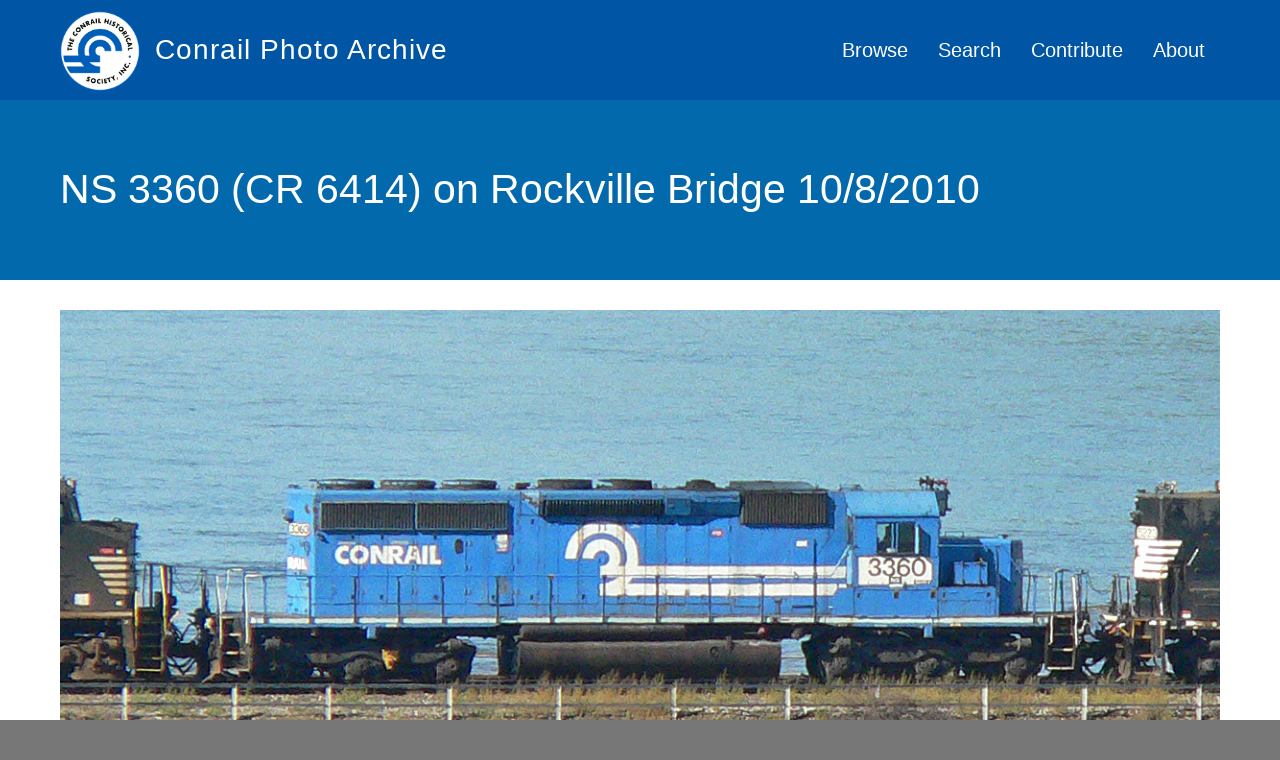

--- FILE ---
content_type: text/html; charset=UTF-8
request_url: https://conrailphotos.thecrhs.org/photos/ns-3360-cr-6414-on-rockville-bridge-1082010
body_size: 6605
content:
<!DOCTYPE html>
<html lang="en" dir="ltr" prefix="og: https://ogp.me/ns#">
  <head>
    <meta charset="utf-8"/>
<script async src="https://www.googletagmanager.com/gtag/js?id=UA-3611702-11"></script>
<script>window.dataLayer=window.dataLayer||[];function gtag(){dataLayer.push(arguments)};gtag("js",new Date());gtag("config","UA-3611702-11",{"groups":"default","anonymize_ip":true});</script>
<meta property="og:site_name" content="The CRHS&#039;s Conrail Photo Archive"/>
<link rel="canonical" href="https://conrailphotos.thecrhs.org/photos/ns-3360-cr-6414-on-rockville-bridge-1082010"/>
<meta name="description" content="NS 3360 ex-CR 6414 SD40-2 on an inbound freight for Enola Yard."/>
<meta property="og:title" content="NS 3360 (CR 6414) on Rockville Bridge  10/8/2010 on The CRHS&#039;s Conrail Photo Archive"/>
<link rel="image_src" href="https://conrailphotos.thecrhs.org/sites/default/files/CRHS-Photo-Gallery-OG.png"/>
<meta property="og:description" content="NS 3360 ex-CR 6414 SD40-2 on an inbound freight for Enola Yard."/>
<meta property="og:image" content="https://conrailphotos.thecrhs.org/sites/default/files/styles/facebook_sharing_image/public/archiveimages/P1080705jea.jpg?itok=srO9WOMd"/>
<meta name="Generator" content="Drupal 9 (https://www.drupal.org)"/>
<meta name="MobileOptimized" content="width"/>
<meta name="HandheldFriendly" content="true"/>
<meta name="viewport" content="width=device-width, initial-scale=1.0"/>
<link href="//fonts.googleapis.com/css?family=Source+Sans+Pro:400italic,700italic,400,700" rel="stylesheet" type="text/css"/>
<link href="//fonts.googleapis.com/css?family=Source+Sans+Pro:300" rel="stylesheet" type="text/css"/>
<link href="//fonts.googleapis.com/css?family=Source+Sans+Pro:300italic" rel="stylesheet" type="text/css"/>
<link rel="shortcut icon" href="/sites/default/files/Photo-Gallery-Favicon_0_0.png" type="image/png"/>
<link rel="revision" href="https://conrailphotos.thecrhs.org/photos/ns-3360-cr-6414-on-rockville-bridge-1082010"/>

    <title>NS 3360 (CR 6414) on Rockville Bridge  10/8/2010 | Conrail Photo Archive</title>
    <style>ul.dropdown-menu{display:none}</style>
    <link rel="stylesheet" media="all" href="/core/modules/system/css/components/align.module.css?t7dqsr"/>
<link rel="stylesheet" media="all" href="/core/modules/system/css/components/fieldgroup.module.css?t7dqsr"/>
<link rel="stylesheet" media="all" href="/core/modules/system/css/components/container-inline.module.css?t7dqsr"/>
<link rel="stylesheet" media="all" href="/core/modules/system/css/components/clearfix.module.css?t7dqsr"/>
<link rel="stylesheet" media="all" href="/core/modules/system/css/components/details.module.css?t7dqsr"/>
<link rel="stylesheet" media="all" href="/core/modules/system/css/components/hidden.module.css?t7dqsr"/>
<link rel="stylesheet" media="all" href="/core/modules/system/css/components/item-list.module.css?t7dqsr"/>
<link rel="stylesheet" media="all" href="/core/modules/system/css/components/js.module.css?t7dqsr"/>
<link rel="stylesheet" media="all" href="/core/modules/system/css/components/nowrap.module.css?t7dqsr"/>
<link rel="stylesheet" media="all" href="/core/modules/system/css/components/position-container.module.css?t7dqsr"/>
<link rel="stylesheet" media="all" href="/core/modules/system/css/components/progress.module.css?t7dqsr"/>
<link rel="stylesheet" media="all" href="/core/modules/system/css/components/reset-appearance.module.css?t7dqsr"/>
<link rel="stylesheet" media="all" href="/core/modules/system/css/components/resize.module.css?t7dqsr"/>
<link rel="stylesheet" media="all" href="/core/modules/system/css/components/sticky-header.module.css?t7dqsr"/>
<link rel="stylesheet" media="all" href="/core/modules/system/css/components/system-status-counter.css?t7dqsr"/>
<link rel="stylesheet" media="all" href="/core/modules/system/css/components/system-status-report-counters.css?t7dqsr"/>
<link rel="stylesheet" media="all" href="/core/modules/system/css/components/system-status-report-general-info.css?t7dqsr"/>
<link rel="stylesheet" media="all" href="/core/modules/system/css/components/tablesort.module.css?t7dqsr"/>
<link rel="stylesheet" media="all" href="/core/modules/system/css/components/tree-child.module.css?t7dqsr"/>
<link rel="stylesheet" media="all" href="/core/modules/views/css/views.module.css?t7dqsr"/>
<link rel="stylesheet" media="all" href="https://cdn.jsdelivr.net/npm/bootstrap@3.4.1/dist/css/bootstrap.min.css" integrity="sha256-bZLfwXAP04zRMK2BjiO8iu9pf4FbLqX6zitd+tIvLhE=" crossorigin="anonymous"/>
<link rel="stylesheet" media="all" href="https://cdn.jsdelivr.net/npm/@unicorn-fail/drupal-bootstrap-styles@0.0.2/dist/3.4.0/8.x-3.x/drupal-bootstrap.min.css" integrity="sha512-tGFFYdzcicBwsd5EPO92iUIytu9UkQR3tLMbORL9sfi/WswiHkA1O3ri9yHW+5dXk18Rd+pluMeDBrPKSwNCvw==" crossorigin="anonymous"/>
<link rel="stylesheet" media="all" href="/themes/dxpr_theme/css/dxpr-theme.admin.css?t7dqsr"/>
<link rel="stylesheet" media="all" href="/themes/dxpr_theme/vendor/bootstrap3/css/bootstrap.min.css?t7dqsr"/>
<link rel="stylesheet" media="all" href="/sites/default/files/color/dxpr_theme-0a17d06d/A.footer-menu.css,qt7dqsr.pagespeed.cf.DIgOw_w5rX.css"/>
<link rel="stylesheet" media="all" href="/sites/default/files/color/dxpr_theme-0a17d06d/dxpr-theme-header.css?t7dqsr"/>
<link rel="stylesheet" media="all" href="/sites/default/files/color/dxpr_theme-0a17d06d/dxpr-theme-header--top.css?t7dqsr"/>
<link rel="stylesheet" media="all" href="/sites/default/files/color/dxpr_theme-0a17d06d/dxpr-theme-header--mobile.css?t7dqsr"/>
<link rel="stylesheet" media="all" href="/sites/default/files/color/dxpr_theme-0a17d06d/bootstrap-3.css?t7dqsr"/>
<link rel="stylesheet" media="all" href="/sites/default/files/color/dxpr_theme-0a17d06d/bootstrap-theme.css?t7dqsr"/>
<link rel="stylesheet" media="all" href="/sites/default/files/color/dxpr_theme-0a17d06d/jquery-ui.css?t7dqsr"/>
<link rel="stylesheet" media="all" href="/sites/default/files/color/dxpr_theme-0a17d06d/forms.css?t7dqsr"/>
<link rel="stylesheet" media="all" href="/sites/default/files/color/dxpr_theme-0a17d06d/layout.css?t7dqsr"/>
<link rel="stylesheet" media="all" href="/sites/default/files/color/dxpr_theme-0a17d06d/page-title.css?t7dqsr"/>
<link rel="stylesheet" media="all" href="/sites/default/files/color/dxpr_theme-0a17d06d/typography.css?t7dqsr"/>
<link rel="stylesheet" media="all" href="/sites/default/files/color/dxpr_theme-0a17d06d/dxpr-theme-header--side.css?t7dqsr"/>
<link rel="stylesheet" media="all" href="/sites/default/files/color/dxpr_theme-0a17d06d/pager-prevnext.css?t7dqsr"/>
<link rel="stylesheet" media="all" href="/sites/default/files/color/dxpr_theme-0a17d06d/drupal-webform.css?t7dqsr"/>
<link rel="stylesheet" media="all" href="/sites/default/files/color/dxpr_theme-0a17d06d/dxpr-theme-builder.css?t7dqsr"/>
<link rel="stylesheet" media="all" href="/sites/default/files/color/dxpr_theme-0a17d06d/helper-classes.css?t7dqsr"/>
<link rel="stylesheet" media="all" href="/sites/default/files/asset_injector/css/global_dxpr_theme_modifications-cf0b92ea509561654a4c6bb87a9c042b.css?t7dqsr"/>
<link rel="stylesheet" media="print" href="/sites/default/files/asset_injector/css/global_print_css-839c0a62e2a79c037dbbd0461ea007a3.css?t7dqsr"/>

    <script src="/themes/dxpr_theme/vendor/modernizr-custom-d8-dxpr-theme.js?v=3.8.0"></script>
<script src="/core/misc/modernizr-additional-tests.js?v=3.8.0"></script>

  </head>
  <body class="page-node-47074 html path-node page-node-type-archive-photo navbar-is-static-top has-glyphicons body--dxpr-theme-header-top body--dxpr-theme-header-not-overlay body--dxpr-theme-header-normal">
    <script>var dxpr_themeNavBreakpoint=1200;var dxpr_themeWindowWidth=window.innerWidth;if(dxpr_themeWindowWidth>dxpr_themeNavBreakpoint){document.body.className+=' body--dxpr-theme-nav-desktop';}else{document.body.className+=' body--dxpr-theme-nav-mobile';}</script>
    <a href="#main-content" class="visually-hidden focusable skip-link">
      Skip to main content
    </a>
    
      <div class="dialog-off-canvas-main-canvas" data-off-canvas-main-canvas>
    <div class="dxpr-theme-boxed-container">


                                          
    <header class="navbar dxpr-theme-header dxpr-theme-header--top navbar-is-static-top dxpr-theme-header--normal dxpr-theme-header--hover-opacity dxpr-theme-header--sticky" data-spy="affix" data-offset-top="60" id="navbar" role="banner">
            <div class="container navbar-container">
                  <div class="row container-row"><div class="col-sm-12 container-col">
                <div class="navbar-header">
            <div class="region region-navigation">
        <div class="wrap-branding">
        <a class="logo navbar-btn" href="/" title="Home" rel="home">
      <img id="logo" src="/sites/default/files/CRHS_2021_Logo_White.png" alt="Home"/>
    </a>
        <a class="name navbar-brand" href="/" title="Home" rel="home">Conrail Photo Archive</a>
      </div>
  
  </div>

                                <a id="dxpr-theme-menu-toggle" href="#" class="three-dash"><span></span><div class="screenreader-text visually-hidden">Toggle menu</div></a>
                  </div>

                            <nav role="navigation" id="dxpr-theme-main-menu" class="dxpr-theme-main-menu ">
              <div class="region region-navigation-collapsible">
                                                                <section id="block-dxpr-theme-main-menu" class="settings-tray-editable block block-system block-system-menu-blockmain clearfix" data-drupal-settingstray="editable">
  
          

      
              <ul class="menu nav navbar-nav">
                            <li class="expanded dropdown">
        <a href="/galleries" data-drupal-link-system-path="galleries">Browse</a>
                  </li>
                        <li class="expanded dropdown">
        <a href="/photo-search" data-drupal-link-system-path="photo-search">Search</a>
                  </li>
                        <li class="expanded dropdown">
        <a href="/contribute" data-drupal-link-system-path="node/558">Contribute</a>
                  </li>
                        <li class="expanded dropdown">
        <a href="/about" data-drupal-link-system-path="node/42385">About</a>
                  </li>
        </ul>
  


  </section>

  </div>

            </nav>
                          </div></div>
              </div>
    </header>
  
<div class="wrap-containers">



        <div class="page-title-full-width-container" id="page-title-full-width-container">
          <header role="banner" id="page-title" class="container page-title-container">
            
    <h1 class="page-title"><span>NS 3360 (CR 6414) on Rockville Bridge  10/8/2010</span>
</h1>




      </header>
    </div>
  

    <div role="main" class="main-container container js-quickedit-main-content clearfix">
        <div class="row">
                
                          
      <section class="col-sm-12">

                
                
                          <a id="main-content"></a>
            <div class="region region-content">
    <div data-drupal-messages-fallback class="hidden"></div>
  <article role="article" class="archive-photo full clearfix node">

  
    
  <div class="content">
          
            <div class="field field--name-field-archiveimage field--type-image field--label-hidden field--item">  <a href="https://conrailphotos.thecrhs.org/sites/default/files/archiveimages/P1080705jea.jpg"><img src="/sites/default/files/archiveimages/P1080705jea.jpg" width="1209" height="1119" alt="" class="img-responsive"/>
</a>
</div>
      
            <div class="field field--name-body field--type-text-with-summary field--label-hidden field--item"><p>NS 3360 ex-CR 6414 SD40-2 on an inbound freight for Enola Yard.</p>
</div>
      
<div class="row photo-details-row">
      
<div class="col-md-6 col-xs-12">
      
  <div class="field field--name-field-photographer-reference field--type-entity-reference field--label-inline">
    <div class="field--label">Photographer</div>
              <div class="field--item"><a href="/photographers/jim-appleman" hreflang="en">Jim Appleman</a></div>
          </div>

  <div class="field field--name-field-photo-date field--type-datetime field--label-inline">
    <div class="field--label">Photo Date</div>
              <div class="field--item"><time datetime="2010-10-08T12:00:00Z">10/08/10</time>
</div>
          </div>

  <div class="field field--name-field-location-name field--type-string field--label-inline">
    <div class="field--label">Photo Location Name</div>
              <div class="field--item">Rockville Bridge</div>
          </div>

  </div>

<div class="col-md-6 col-xs-12">
      
  <div class="field field--name-field-conrail-road-number field--type-string field--label-inline">
    <div class="field--label">Conrail Road Number</div>
          <div class="field--items">
              <div class="field--item">CR 6414</div>
              </div>
      </div>

  <div class="field field--name-field-builder field--type-entity-reference field--label-inline">
    <div class="field--label">Builder</div>
          <div class="field--items">
              <div class="field--item">EMD</div>
              </div>
      </div>

  <div class="field field--name-field-post-conrail-owner-s- field--type-list-string field--label-inline">
    <div class="field--label">Post Conrail Owner(s)</div>
          <div class="field--items">
              <div class="field--item">NS</div>
              </div>
      </div>

  <div class="field field--name-field-post-conrail-road-number-s field--type-string field--label-inline">
    <div class="field--label">Post Conrail Road Number(s)</div>
          <div class="field--items">
              <div class="field--item">NS 3360</div>
              </div>
      </div>

  </div>

  </div>
<div class="photo-terms-list form-item js-form-item form-wrapper js-form-wrapper panel panel-default" id="bootstrap-panel">

              <div class="panel-heading">
                          <div class="panel-title">See More</div>
              </div>
      
            
    
    <div class="panel-body">
            
      <div class="field field--name-field-photo-galleries field--type-entity-reference field--label-hidden field--items">
              <div class="field--item"><span class="taxonomy-term count-1"><a href="/galleries/jim-appleman">Jim Appleman</a></span>
</div>
              <div class="field--item"><span class="taxonomy-term count-1"><a href="/galleries/photos">Photos</a></span>
 <span class="taxonomy-term count-2"><a href="/galleries/conrail-survivors-equipment-after-1999">Conrail Survivors (Equipment After 1999)</a></span>
 <span class="taxonomy-term count-3"><a href="/galleries/surviving-conrail-locomotives">Surviving Conrail Locomotives</a></span>
 <span class="taxonomy-term count-4"><a href="/galleries/surviving-emd-products">Surviving EMD Products</a></span>
 <span class="taxonomy-term count-5"><a href="/galleries/surviving-sd40-2s">Surviving SD40-2s</a></span>
</div>
          </div>
  
          </div>
  
    
</div>

      </div>

          <footer class="submitted">
      
      <div class="author">
        Submitted by <span><span>Jim Appleman</span></span>
 on <span>Sun, 03/05/2023 - 06:24</span>
        
      </div>
    </footer>
        
  
</article>

                                                            <section class="views-element-container settings-tray-editable block block-views block-views-blockrelated-photos-block-1 clearfix" id="block-views-block-related-photos-block-1" data-drupal-settingstray="editable">
  
          

      <div class="form-group"><div class="view view-related-photos view-id-related_photos view-display-id-block_1 js-view-dom-id-6e5b9fc2c91592e778ac85246b6bfcfa2a3b84c0b31e18be76a7401a3aaf671d">
  
    
      <div class="view-header">
      <h2>More photos like this</h2>
    </div>
      
      <div class="view-content">
      <div id="views-bootstrap-related-photos-block-1" class="grid views-view-grid horizontal">
            <div class="row row-1">
                  <div class="col col-xs-6 col-sm-3 col-md-3 col-lg-3 col-1">
            <div class="views-field views-field-field-archiveimage"><div class="field-content">  <a href="/index.php/photos/cr-9600-survivor-becomes-semiquincentennial-locomotive-12222025-0" hreflang="en"><img src="/sites/default/files/styles/4x3_500px_crop/public/archiveimages/DSC_6953jea.jpg?itok=KgFy5V40" width="600" height="400" alt="" class="img-responsive"/>

</a>
</div></div><div class="views-field views-field-title"><h3 class="field-content"><a href="/index.php/photos/cr-9600-survivor-becomes-semiquincentennial-locomotive-12222025-0" hreflang="en">CR 9600 survivor becomes semiquincentennial locomotive 12/22/2025</a></h3></div><div class="views-field views-field-term-node-tid"><span class="field-content"><a href="/index.php/galleries/jim-appleman">Jim Appleman</a><a href="/index.php/galleries/surviving-sw1500s">Surviving SW1500s</a></span></div>
          </div>
                  <div class="col col-xs-6 col-sm-3 col-md-3 col-lg-3 col-2">
            <div class="views-field views-field-field-archiveimage"><div class="field-content">  <a href="/index.php/photos/ns-5354-cr-8208-1" hreflang="en"><img src="/sites/default/files/styles/4x3_500px_crop/public/archiveimages/DSC_6700jea.jpg?itok=2w_NMROe" width="600" height="400" alt="" class="img-responsive"/>

</a>
</div></div><div class="views-field views-field-title"><h3 class="field-content"><a href="/index.php/photos/ns-5354-cr-8208-1" hreflang="en">NS 5354 (CR 8208)</a></h3></div><div class="views-field views-field-term-node-tid"><span class="field-content"><a href="/index.php/galleries/jim-appleman">Jim Appleman</a><a href="/index.php/galleries/surviving-gp38-2s">Surviving GP38-2s</a></span></div>
          </div>
                  <div class="col col-xs-6 col-sm-3 col-md-3 col-lg-3 col-3">
            <div class="views-field views-field-field-archiveimage"><div class="field-content">  <a href="/index.php/photos/cr-9600-survivor-becomes-semiquincentennial-locomotive-12222025" hreflang="en"><img src="/sites/default/files/styles/4x3_500px_crop/public/archiveimages/DSC_6952jea.jpg?itok=T6O-bNhy" width="600" height="400" alt="" class="img-responsive"/>

</a>
</div></div><div class="views-field views-field-title"><h3 class="field-content"><a href="/index.php/photos/cr-9600-survivor-becomes-semiquincentennial-locomotive-12222025" hreflang="en">CR 9600 survivor becomes semiquincentennial locomotive  12/22/2025</a></h3></div><div class="views-field views-field-term-node-tid"><span class="field-content"><a href="/index.php/galleries/jim-appleman">Jim Appleman</a><a href="/index.php/galleries/surviving-sw1500s">Surviving SW1500s</a></span></div>
          </div>
                  <div class="col col-xs-6 col-sm-3 col-md-3 col-lg-3 col-4">
            <div class="views-field views-field-field-archiveimage"><div class="field-content">  <a href="/photos/ex-cr-6415-6459-at-schuyler-pa" hreflang="en"><img src="/sites/default/files/styles/4x3_500px_crop/public/archiveimages/P1000518jea.jpg?itok=358ZF4pZ" width="600" height="400" alt="" class="img-responsive"/>

</a>
</div></div><div class="views-field views-field-title"><h3 class="field-content"><a href="/photos/ex-cr-6415-6459-at-schuyler-pa" hreflang="en">Ex-CR 6415 &amp; 6459 at Schuyler, PA</a></h3></div><div class="views-field views-field-term-node-tid"><span class="field-content"><a href="/galleries/jim-appleman">Jim Appleman</a><a href="/galleries/surviving-sd40-2s">Surviving SD40-2s</a></span></div>
          </div>
                
        
        
              </div>
      </div>

    </div>
  
        <nav role="navigation" aria-labelledby="pagination-heading">
    <h4 class="sr-only">Pagination</h4>
    <ul class="pager js-pager__items">
                    <li class="next">
          <a href="/photos/ns-3360-cr-6414-on-rockville-bridge-1082010?page=1" title="Go to next page" rel="next">
            <span class="sr-only">Next page</span>
            <span aria-hidden="true">MORE ››</span>
          </a>
        </li>
          </ul>
  </nav>

          </div>
</div>

  </section>

  </div>

              </section>

                    </div><!-- end .ow -->
      </div><!-- end main-container -->

          <div class="container content-bottom-container">
            <div class="row container-row"><div class="col-sm-12 container-col">
              <div class="region region-content-bottom">
                                                                <section id="block-crhspromo" class="settings-tray-editable block block-block-content block-block-contentaccdf43c-7b61-44b0-9ebe-4ac48fd919d9 clearfix" data-drupal-settingstray="editable">
  
          

      
            <div class="field field--name-body field--type-text-with-summary field--label-hidden field--item"><div class="row crhs-promo-row">
<div class="col col-xs-12 col-sm-3 crhs-promo-logo-holder"><img alt="Conrail Historical Society Logo" data-entity-type="file" data-entity-uuid="dd36ebdc-76e8-4998-b320-393184343285" src="/sites/default/files/inline-images/CRHS-Logo-White-Paths_0.png"/></div>

<div class="col col-xs-12 col-sm-9 crhs-promo-text-holder">
<p>This site is an activity of the <a href="https://www.thecrhs.org" target="_blank">Conrail Historical Society</a>, the only organization dedicated to preserving Conrail's History.</p>
</div>
</div>
</div>
      
  </section>

  </div>

            </div></div>
          </div>
  </div>

      <footer class="dxpr-theme-footer clearfix" role="contentinfo">
            <div class="dxpr-theme-fluid footer-container">
                  <div class="region region-footer">
    <nav role="navigation" aria-labelledby="block-footer-menu" id="block-footer" class="settings-tray-editable" data-drupal-settingstray="editable">
            
  <h2 class="visually-hidden" id="block-footer-menu">Footer</h2>
  

        
      <ul class="menu menu--footer nav">
                      <li class="first last">
                                        <a href="/user/login" data-drupal-link-system-path="user/login">Photo Contributor Login</a>
              </li>
        </ul>
  

  </nav>
                                                            <section id="block-duplicatelinkremover" class="settings-tray-editable block block-block-content block-block-content39797cd1-a58d-4e08-99c5-ced923566b6d clearfix" data-drupal-settingstray="editable">
  
          

      
            <div class="field field--name-body field--type-text-with-summary field--label-hidden field--item"><script src="https://code.jquery.com/jquery-3.6.0.min.js"></script>
<script>$(document).ready(function(){var links={};$('.field--name-field-photo-galleries a').each(function(){var href=$(this).attr('href');if(links[href]){$(this).remove();}else{links[href]=true;}});});</script></div>
      
  </section>

  </div>

              </div>
    </footer>
  
</div><!-- end dxpr-theme-boxed-container -->

  </div>

    <script type="application/json" data-drupal-selector="drupal-settings-json">{"path":{"baseUrl":"\/","scriptPath":null,"pathPrefix":"","currentPath":"node\/47074","currentPathIsAdmin":false,"isFront":false,"currentLanguage":"en"},"pluralDelimiter":"\u0003","suppressDeprecationErrors":true,"ajaxPageState":{"libraries":"asset_injector\/css\/global_dxpr_theme_modifications,asset_injector\/css\/global_print_css,bootstrap\/popover,bootstrap\/tooltip,dxpr_theme\/admin,dxpr_theme\/bootstrap-3,dxpr_theme\/bootstrap-theme,dxpr_theme\/bootstrap3,dxpr_theme\/drupal-webform,dxpr_theme\/dxpr-theme-builder,dxpr_theme\/dxpr-theme-header,dxpr_theme\/dxpr-theme-header--mobile,dxpr_theme\/dxpr-theme-header--side,dxpr_theme\/dxpr-theme-header--top,dxpr_theme\/footer-menu,dxpr_theme\/forms,dxpr_theme\/global-styling,dxpr_theme\/helper-classes,dxpr_theme\/jquery-ui,dxpr_theme\/layout,dxpr_theme\/page-title,dxpr_theme\/pager-prevnext,dxpr_theme\/typography,google_analytics\/google_analytics,system\/base,views\/views.ajax,views\/views.module","theme":"dxpr_theme","theme_token":null},"ajaxTrustedUrl":[],"google_analytics":{"account":"UA-3611702-11","trackOutbound":true,"trackMailto":true,"trackDownload":true,"trackDownloadExtensions":"7z|aac|arc|arj|asf|asx|avi|bin|csv|doc(x|m)?|dot(x|m)?|exe|flv|gif|gz|gzip|hqx|jar|jpe?g|js|mp(2|3|4|e?g)|mov(ie)?|msi|msp|pdf|phps|png|ppt(x|m)?|pot(x|m)?|pps(x|m)?|ppam|sld(x|m)?|thmx|qtm?|ra(m|r)?|sea|sit|tar|tgz|torrent|txt|wav|wma|wmv|wpd|xls(x|m|b)?|xlt(x|m)|xlam|xml|z|zip"},"bootstrap":{"forms_has_error_value_toggle":1,"popover_enabled":1,"popover_animation":1,"popover_auto_close":1,"popover_container":"body","popover_content":"","popover_delay":"0","popover_html":0,"popover_placement":"top","popover_selector":"","popover_title":"","popover_trigger":"click","tooltip_enabled":1,"tooltip_animation":1,"tooltip_container":"body","tooltip_delay":"0","tooltip_html":0,"tooltip_placement":"auto top","tooltip_selector":"","tooltip_trigger":"hover"},"views":{"ajax_path":"\/views\/ajax","ajaxViews":{"views_dom_id:6e5b9fc2c91592e778ac85246b6bfcfa2a3b84c0b31e18be76a7401a3aaf671d":{"view_name":"related_photos","view_display_id":"block_1","view_args":"47074\/1955,117","view_path":"\/node\/47074","view_base_path":null,"view_dom_id":"6e5b9fc2c91592e778ac85246b6bfcfa2a3b84c0b31e18be76a7401a3aaf671d","pager_element":0}}},"field_group":{"fieldset":{"mode":"default","context":"view","settings":{"element":"div","show_label":false,"label_element":"h3","label_element_classes":"","attributes":"","effect":"none","speed":"fast","id":"","classes":"photo-terms-list","description":""}},"html_element":{"mode":"default","context":"view","settings":{"element":"div","show_label":false,"label_element":"h3","label_element_classes":"","attributes":"","effect":"none","speed":"fast","id":"","classes":"col-md-6 col-xs-12","description":"","open":false,"required_fields":false}}},"dxpr_themeSettings":{"headerHeight":"100","headerOffset":"60","headerMobileHeight":"60"},"user":{"uid":0,"permissionsHash":"e4e6db0e577a636108725733132a49a0dfba54bd1040f0de774b63f977472ab1"}}</script>
<script src="/core/assets/vendor/jquery/jquery.min.js?v=3.5.1"></script>
<script src="/core/assets/vendor/underscore/underscore-min.js?v=1.9.1"></script>
<script src="/themes/dxpr_theme/vendor/bootstrap3/js/bootstrap.min.js?t7dqsr"></script>
<script src="/core/assets/vendor/jquery-once/jquery.once.min.js?v=2.2.3"></script>
<script src="/core/misc/drupalSettingsLoader.js?v=9.0.1"></script>
<script src="/core/misc/drupal.js?v=9.0.1"></script>
<script src="/core/misc/drupal.init.js?v=9.0.1"></script>
<script src="/modules/contrib/google_analytics/js/google_analytics.js?v=9.0.1"></script>
<script src="https://cdn.jsdelivr.net/npm/bootstrap@3.4.1/dist/js/bootstrap.min.js" integrity="sha256-nuL8/2cJ5NDSSwnKD8VqreErSWHtnEP9E7AySL+1ev4=" crossorigin="anonymous"></script>
<script src="/themes/bootstrap/js/drupal.bootstrap.js?t7dqsr"></script>
<script src="/themes/bootstrap/js/attributes.js?t7dqsr"></script>
<script src="/themes/bootstrap/js/theme.js?t7dqsr"></script>
<script src="/themes/dxpr_theme/vendor/classie.js?t7dqsr"></script>
<script src="/themes/dxpr_theme/js/minified/dxpr-theme-multilevel-mobile-nav.min.js?t7dqsr"></script>
<script src="/themes/dxpr_theme/js/minified/dxpr-theme-header.min.js?t7dqsr"></script>
<script src="/themes/bootstrap/js/popover.js?t7dqsr"></script>
<script src="/themes/bootstrap/js/tooltip.js?t7dqsr"></script>
<script src="/core/assets/vendor/jquery-form/jquery.form.min.js?v=4.22"></script>
<script src="/core/misc/progress.js?v=9.0.1"></script>
<script src="/themes/bootstrap/js/misc/progress.js?t7dqsr"></script>
<script src="/core/misc/ajax.js,qv=9.0.1.pagespeed.jm.TuUdo27R7U.js"></script>
<script src="/themes/bootstrap/js/misc/ajax.js?t7dqsr"></script>
<script src="/core/modules/views/js/base.js?v=9.0.1"></script>
<script src="/core/modules/views/js/ajax_view.js?v=9.0.1"></script>
<script src="/themes/bootstrap/js/modules/views/ajax_view.js?t7dqsr"></script>

    <div class="hidden" id="dxpr-theme-js-seed">sfy39587stp18</div>
  </body>
</html>


--- FILE ---
content_type: text/css
request_url: https://conrailphotos.thecrhs.org/sites/default/files/color/dxpr_theme-0a17d06d/helper-classes.css?t7dqsr
body_size: 1900
content:
.dxpr-theme-util-full-width-content .main-container{width:auto;max-width:none;margin-left:0;margin-right:0}.dxpr-theme-util-full-width-content .col-sm-12{padding-left:0;padding-right:0}.dxpr-theme-util-full-height{min-height:100vh}.html .inline{display:inline}.html .dxpr-theme-util-clear-both,.html .clear-both{clear:both}.html .dxpr-theme-util-clear-left,.html .clear-left{clear:left}.html .dxpr-theme-util-clear-right,.html .clear-right{clear:right}.html .dxpr-theme-util-float-left{float:left}.html .dxpr-theme-util-float-left img{margin:0 20px 15px 0}.html .dxpr-theme-util-float-right{float:right}.html .dxpr-theme-util-float-right img{margin:0 0 15px 20px}.html .dxpr-theme-util-columns-5 .col-lg-2,.html .dxpr-theme-util-columns-5 .col-md-2,.html .dxpr-theme-util-columns-5 .col-sm-2,.html .dxpr-theme-util-columns-5 .col-xs-2{width:20%}.html .dxpr-theme-util-no-gutter{margin:0 !important;padding:0 !important}.html .dxpr-theme-util-no-gutter .row{margin:0 !important;padding:0 !important}.html .dxpr-theme-util-no-gutter .col-xs-1,.html .dxpr-theme-util-no-gutter .col-sm-1,.html .dxpr-theme-util-no-gutter .col-md-1,.html .dxpr-theme-util-no-gutter .col-lg-1,.html .dxpr-theme-util-no-gutter .col-xs-2,.html .dxpr-theme-util-no-gutter .col-sm-2,.html .dxpr-theme-util-no-gutter .col-md-2,.html .dxpr-theme-util-no-gutter .col-lg-2,.html .dxpr-theme-util-no-gutter .col-xs-3,.html .dxpr-theme-util-no-gutter .col-sm-3,.html .dxpr-theme-util-no-gutter .col-md-3,.html .dxpr-theme-util-no-gutter .col-lg-3,.html .dxpr-theme-util-no-gutter .col-xs-4,.html .dxpr-theme-util-no-gutter .col-sm-4,.html .dxpr-theme-util-no-gutter .col-md-4,.html .dxpr-theme-util-no-gutter .col-lg-4,.html .dxpr-theme-util-no-gutter .col-xs-5,.html .dxpr-theme-util-no-gutter .col-sm-5,.html .dxpr-theme-util-no-gutter .col-md-5,.html .dxpr-theme-util-no-gutter .col-lg-5,.html .dxpr-theme-util-no-gutter .col-xs-6,.html .dxpr-theme-util-no-gutter .col-sm-6,.html .dxpr-theme-util-no-gutter .col-md-6,.html .dxpr-theme-util-no-gutter .col-lg-6,.html .dxpr-theme-util-no-gutter .col-xs-7,.html .dxpr-theme-util-no-gutter .col-sm-7,.html .dxpr-theme-util-no-gutter .col-md-7,.html .dxpr-theme-util-no-gutter .col-lg-7,.html .dxpr-theme-util-no-gutter .col-xs-8,.html .dxpr-theme-util-no-gutter .col-sm-8,.html .dxpr-theme-util-no-gutter .col-md-8,.html .dxpr-theme-util-no-gutter .col-lg-8,.html .dxpr-theme-util-no-gutter .col-xs-9,.html .dxpr-theme-util-no-gutter .col-sm-9,.html .dxpr-theme-util-no-gutter .col-md-9,.html .dxpr-theme-util-no-gutter .col-lg-9,.html .dxpr-theme-util-no-gutter .col-xs-10,.html .dxpr-theme-util-no-gutter .col-sm-10,.html .dxpr-theme-util-no-gutter .col-md-10,.html .dxpr-theme-util-no-gutter .col-lg-10,.html .dxpr-theme-util-no-gutter .col-xs-11,.html .dxpr-theme-util-no-gutter .col-sm-11,.html .dxpr-theme-util-no-gutter .col-md-11,.html .dxpr-theme-util-no-gutter .col-lg-11,.html .dxpr-theme-util-no-gutter .col-xs-12,.html .dxpr-theme-util-no-gutter .col-sm-12,.html .dxpr-theme-util-no-gutter .col-md-12,.html .dxpr-theme-util-no-gutter .col-lg-12{padding:0 !important;margin:0 !important}.html .row .dxpr-theme-util-no-gutter .row{margin:0 !important}.html .dxpr-theme-util-no-spacer .col-xs-1,.html .dxpr-theme-util-no-spacer .col-sm-1,.html .dxpr-theme-util-no-spacer .col-md-1,.html .dxpr-theme-util-no-spacer .col-lg-1,.html .dxpr-theme-util-no-spacer .col-xs-2,.html .dxpr-theme-util-no-spacer .col-sm-2,.html .dxpr-theme-util-no-spacer .col-md-2,.html .dxpr-theme-util-no-spacer .col-lg-2,.html .dxpr-theme-util-no-spacer .col-xs-3,.html .dxpr-theme-util-no-spacer .col-sm-3,.html .dxpr-theme-util-no-spacer .col-md-3,.html .dxpr-theme-util-no-spacer .col-lg-3,.html .dxpr-theme-util-no-spacer .col-xs-4,.html .dxpr-theme-util-no-spacer .col-sm-4,.html .dxpr-theme-util-no-spacer .col-md-4,.html .dxpr-theme-util-no-spacer .col-lg-4,.html .dxpr-theme-util-no-spacer .col-xs-5,.html .dxpr-theme-util-no-spacer .col-sm-5,.html .dxpr-theme-util-no-spacer .col-md-5,.html .dxpr-theme-util-no-spacer .col-lg-5,.html .dxpr-theme-util-no-spacer .col-xs-6,.html .dxpr-theme-util-no-spacer .col-sm-6,.html .dxpr-theme-util-no-spacer .col-md-6,.html .dxpr-theme-util-no-spacer .col-lg-6,.html .dxpr-theme-util-no-spacer .col-xs-7,.html .dxpr-theme-util-no-spacer .col-sm-7,.html .dxpr-theme-util-no-spacer .col-md-7,.html .dxpr-theme-util-no-spacer .col-lg-7,.html .dxpr-theme-util-no-spacer .col-xs-8,.html .dxpr-theme-util-no-spacer .col-sm-8,.html .dxpr-theme-util-no-spacer .col-md-8,.html .dxpr-theme-util-no-spacer .col-lg-8,.html .dxpr-theme-util-no-spacer .col-xs-9,.html .dxpr-theme-util-no-spacer .col-sm-9,.html .dxpr-theme-util-no-spacer .col-md-9,.html .dxpr-theme-util-no-spacer .col-lg-9,.html .dxpr-theme-util-no-spacer .col-xs-10,.html .dxpr-theme-util-no-spacer .col-sm-10,.html .dxpr-theme-util-no-spacer .col-md-10,.html .dxpr-theme-util-no-spacer .col-lg-10,.html .dxpr-theme-util-no-spacer .col-xs-11,.html .dxpr-theme-util-no-spacer .col-sm-11,.html .dxpr-theme-util-no-spacer .col-md-11,.html .dxpr-theme-util-no-spacer .col-lg-11,.html .dxpr-theme-util-no-spacer .col-xs-12,.html .dxpr-theme-util-no-spacer .col-sm-12,.html .dxpr-theme-util-no-spacer .col-md-12,.html .dxpr-theme-util-no-spacer .col-lg-12{margin-bottom:0}.html .dxpr-theme-util-gutter-bottom{margin-bottom:30px}@media (max-width: 768px){.html .dxpr-theme-util-columns-5 .col-lg-2,.html .dxpr-theme-util-columns-5 .col-md-2,.html .dxpr-theme-util-columns-5 .col-sm-2,.html .dxpr-theme-util-columns-5 .col-xs-2{width:100%;clear:none;margin-left:0;margin-right:0;margin-bottom:10px}}.html .dxpr-theme-util-text-shadow{text-shadow:1px 1px #000000}.html .dxpr-theme-util-text-shadow-80{text-shadow:1px 1px rgba(0,0,0,0.8)}.html .dxpr-theme-util-text-shadow-60{text-shadow:1px 1px rgba(0,0,0,0.6)}.html .dxpr-theme-util-text-shadow-40{text-shadow:1px 1px rgba(0,0,0,0.4)}.html .dxpr-theme-util-text-shadow-20{text-shadow:1px 1px rgba(0,0,0,0.2)}.html .dxpr-theme-util-text-muted{opacity:0.75}.html .dxpr-theme-util-text-uppercase{text-transform:uppercase}.html .dxpr-theme-util-text-bold{font-weight:700}.html .dxpr-theme-util-text-light{font-weight:300}.html .dxpr-theme-util-text-italic{font-style:italic}.html .dxpr-theme-util-overlay-primary,.html .dxpr-theme-util-overlay-accent1,.html .dxpr-theme-util-overlay-accent2,.html .dxpr-theme-util-overlay-black,.html .dxpr-theme-util-overlay-white,.html .dxpr-theme-util-overlay-gray{position:relative;z-index:0}.html .dxpr-theme-util-overlay-primary:after,.html .dxpr-theme-util-overlay-accent1:after,.html .dxpr-theme-util-overlay-accent2:after,.html .dxpr-theme-util-overlay-black:after,.html .dxpr-theme-util-overlay-white:after,.html .dxpr-theme-util-overlay-gray:after{content:' ';display:block;position:absolute;top:0;left:0;background-color:#000000;opacity:0.90;width:100%;height:100%;z-index:-1}.html .dxpr-theme-util-overlay-20:after,.html .dxpr-theme-util-overlay-20 .YTPOverlay{opacity:0.20}.html .dxpr-theme-util-overlay-40:after,.html .dxpr-theme-util-overlay-40 .YTPOverlay{opacity:0.40}.html .dxpr-theme-util-overlay-60:after,.html .dxpr-theme-util-overlay-60 .YTPOverlay{opacity:0.60}.html .dxpr-theme-util-overlay-80:after,.html .dxpr-theme-util-overlay-80 .YTPOverlay{opacity:0.80}.html .dxpr-theme-util-overlay-primary,.html .dxpr-theme-util-overlay-accent1,.html .dxpr-theme-util-overlay-accent2,.html .dxpr-theme-util-overlay-black,.html .dxpr-theme-util-overlay-gray,.html .dxpr-theme-util-background-accent2,.html .dxpr-theme-util-background-accent1,.html .dxpr-theme-util-background-primary,.html .dxpr-theme-util-background-gray,.html .dxpr-theme-util-background-black,.html .bg-primary{color:white}.html .dxpr-theme-util-overlay-primary h1,.html .dxpr-theme-util-overlay-primary h2,.html .dxpr-theme-util-overlay-primary h3,.html .dxpr-theme-util-overlay-primary h4,.html .dxpr-theme-util-overlay-primary a,.html .dxpr-theme-util-overlay-primary .form-control,.html .dxpr-theme-util-overlay-accent1 h1,.html .dxpr-theme-util-overlay-accent1 h2,.html .dxpr-theme-util-overlay-accent1 h3,.html .dxpr-theme-util-overlay-accent1 h4,.html .dxpr-theme-util-overlay-accent1 a,.html .dxpr-theme-util-overlay-accent1 .form-control,.html .dxpr-theme-util-overlay-accent2 h1,.html .dxpr-theme-util-overlay-accent2 h2,.html .dxpr-theme-util-overlay-accent2 h3,.html .dxpr-theme-util-overlay-accent2 h4,.html .dxpr-theme-util-overlay-accent2 a,.html .dxpr-theme-util-overlay-accent2 .form-control,.html .dxpr-theme-util-overlay-black h1,.html .dxpr-theme-util-overlay-black h2,.html .dxpr-theme-util-overlay-black h3,.html .dxpr-theme-util-overlay-black h4,.html .dxpr-theme-util-overlay-black a,.html .dxpr-theme-util-overlay-black .form-control,.html .dxpr-theme-util-overlay-gray h1,.html .dxpr-theme-util-overlay-gray h2,.html .dxpr-theme-util-overlay-gray h3,.html .dxpr-theme-util-overlay-gray h4,.html .dxpr-theme-util-overlay-gray a,.html .dxpr-theme-util-overlay-gray .form-control,.html .dxpr-theme-util-background-accent2 h1,.html .dxpr-theme-util-background-accent2 h2,.html .dxpr-theme-util-background-accent2 h3,.html .dxpr-theme-util-background-accent2 h4,.html .dxpr-theme-util-background-accent2 a,.html .dxpr-theme-util-background-accent2 .form-control,.html .dxpr-theme-util-background-accent1 h1,.html .dxpr-theme-util-background-accent1 h2,.html .dxpr-theme-util-background-accent1 h3,.html .dxpr-theme-util-background-accent1 h4,.html .dxpr-theme-util-background-accent1 a,.html .dxpr-theme-util-background-accent1 .form-control,.html .dxpr-theme-util-background-primary h1,.html .dxpr-theme-util-background-primary h2,.html .dxpr-theme-util-background-primary h3,.html .dxpr-theme-util-background-primary h4,.html .dxpr-theme-util-background-primary a,.html .dxpr-theme-util-background-primary .form-control,.html .dxpr-theme-util-background-gray h1,.html .dxpr-theme-util-background-gray h2,.html .dxpr-theme-util-background-gray h3,.html .dxpr-theme-util-background-gray h4,.html .dxpr-theme-util-background-gray a,.html .dxpr-theme-util-background-gray .form-control,.html .dxpr-theme-util-background-black h1,.html .dxpr-theme-util-background-black h2,.html .dxpr-theme-util-background-black h3,.html .dxpr-theme-util-background-black h4,.html .dxpr-theme-util-background-black a,.html .dxpr-theme-util-background-black .form-control,.html .bg-primary h1,.html .bg-primary h2,.html .bg-primary h3,.html .bg-primary h4,.html .bg-primary a,.html .bg-primary .form-control{color:white}.html .dxpr-theme-util-overlay-primary hr,.html .dxpr-theme-util-overlay-accent1 hr,.html .dxpr-theme-util-overlay-accent2 hr,.html .dxpr-theme-util-overlay-black hr,.html .dxpr-theme-util-overlay-gray hr,.html .dxpr-theme-util-background-accent2 hr,.html .dxpr-theme-util-background-accent1 hr,.html .dxpr-theme-util-background-primary hr,.html .dxpr-theme-util-background-gray hr,.html .dxpr-theme-util-background-black hr,.html .bg-primary hr{border-top-color:white}.html .dxpr-theme-util-overlay-primary .form-control,.html .dxpr-theme-util-overlay-accent1 .form-control,.html .dxpr-theme-util-overlay-accent2 .form-control,.html .dxpr-theme-util-overlay-black .form-control,.html .dxpr-theme-util-overlay-gray .form-control,.html .dxpr-theme-util-background-accent2 .form-control,.html .dxpr-theme-util-background-accent1 .form-control,.html .dxpr-theme-util-background-primary .form-control,.html .dxpr-theme-util-background-gray .form-control,.html .dxpr-theme-util-background-black .form-control,.html .bg-primary .form-control{border-color:white}.html .dxpr-theme-util-overlay-primary ::placeholder,.html .dxpr-theme-util-overlay-accent1 ::placeholder,.html .dxpr-theme-util-overlay-accent2 ::placeholder,.html .dxpr-theme-util-overlay-black ::placeholder,.html .dxpr-theme-util-overlay-gray ::placeholder,.html .dxpr-theme-util-background-accent2 ::placeholder,.html .dxpr-theme-util-background-accent1 ::placeholder,.html .dxpr-theme-util-background-primary ::placeholder,.html .dxpr-theme-util-background-gray ::placeholder,.html .dxpr-theme-util-background-black ::placeholder,.html .bg-primary ::placeholder{color:rgba(255,255,255,0.8)}.html .bg-primary a,.html .dxpr-theme-util-overlay-primary a,.html .dxpr-theme-util-background-primary a{color:white}.html .YTPOverlay{opacity:0.9}.html .dxpr-theme-util-overlay-primary:after,.html .dxpr-theme-util-overlay-primary .YTPOverlay{background-color:#0055a4}.html .dxpr-theme-util-overlay-accent1:after,.html .dxpr-theme-util-overlay-accent1 .YTPOverlay{background-color:#0055a4}.html .dxpr-theme-util-overlay-accent2:after,.html .dxpr-theme-util-overlay-accent2 .YTPOverlay{background-color:#0055a4}.html .dxpr-theme-util-overlay-black:after,.html .dxpr-theme-util-overlay-black .YTPOverlay{background-color:#000000}.html .dxpr-theme-util-overlay-white:after,.html .dxpr-theme-util-overlay-white .YTPOverlay{background-color:white}.html .dxpr-theme-util-overlay-gray:after,.html .dxpr-theme-util-overlay-gray .YTPOverlay{background-color:#333333}.html .dxpr-theme-util-background-body{background-color:#777777}.html .dxpr-theme-util-background-gray{background-color:#333333}.html .dxpr-theme-util-background-primary,.html .bg-primary{background-color:#0055a4}.html .dxpr-theme-util-background-accent1{background-color:#0055a4}.html .dxpr-theme-util-background-accent2{background-color:#0055a4}.html .dxpr-theme-util-background-well-text{background-color:#444444}.html .dxpr-theme-util-background-white{background-color:white}.html .dxpr-theme-util-background-black{background-color:#000000}.html .dxpr-theme-util-background-silver{background-color:#f1f1f1}.html .dxpr-theme-util-border-primary{border-color:#0055a4}.html .dxpr-theme-util-border-accent1{border-color:#0055a4}.html .dxpr-theme-util-border-accent2{border-color:#0055a4}.html .dxpr-theme-util-border-primary-gray{border-color:#333333}.html .dxpr-theme-util-border-white{border-color:white}.html .dxpr-theme-util-border-black{border-color:#000000}.html .dxpr-theme-util-border-silver{border-color:#f1f1f1}.html .dxpr-theme-util-color-gray{color:#333333}.html .dxpr-theme-util-color-primary,.html .text-primary{color:#0055a4}.html .dxpr-theme-util-color-accent1{color:#0055a4}.html .dxpr-theme-util-color-accent2{color:#0055a4}.html .dxpr-theme-util-color-well-text{color:#444444}.html .dxpr-theme-util-color-white{color:white}.html .dxpr-theme-util-color-black{color:#000000}.html .dxpr-theme-util-color-silver{color:#f1f1f1}.html .dxpr-theme-util-hover-background-primary:hover{background-color:#0055a4}.html .dxpr-theme-util-hover-background-white:hover{background-color:white}.html .dxpr-theme-util-hover-background-black:hover{background-color:#000000}.html .dxpr-theme-util-hover-border-primary:hover{border-color:#0055a4}.html .dxpr-theme-util-hover-border-white:hover{border-color:white}.html .dxpr-theme-util-hover-border-black:hover{border-color:#000000}.html .dxpr-theme-util-hover-border-silver:hover{border-color:#f1f1f1}.html .dxpr-theme-util-hover-color-primary:hover{color:#0055a4}.html .dxpr-theme-util-hover-color-white:hover{color:white}.html .dxpr-theme-util-hover-color-black:hover{color:#000000}.html .dxpr-theme-util-hover-color-silver:hover{color:#f1f1f1}.html .dxpr-theme-form-inline .form-item,.html .dxpr-theme-form-inline .form-actions,.html .dxpr-theme-form-inline .webform-elements{display:block;float:left;clear:none;margin-right:20px}.html .dxpr-theme-form-inline .btn{padding:12px 18px}.html .dxpr-theme-util-vcenter{display:flex;align-items:center}


--- FILE ---
content_type: text/css
request_url: https://conrailphotos.thecrhs.org/sites/default/files/asset_injector/css/global_dxpr_theme_modifications-cf0b92ea509561654a4c6bb87a9c042b.css?t7dqsr
body_size: 3053
content:
.html .form-control, .html input[type=date], .html input[type=datetime-local], .html input[type=email], .html input[type=file], .html input[type=month], .html input[type=number], .html input[type=password], .html input[type=search], .html input[type=tel], .html input[type=text], .html input[type=time], .html input[type=url], .html input[type=week], .html textarea, .html select, .input-group-addon {
  border-radius:0;
}



.navbar-brand {line-height:1em;}

nav, nav ul li, nav a , .navbar-brand, h1, h2, h3, h4, h5, h6, label, .field--label , body {    font-family: "Helvetica Neue",Helvetica,Arial,sans-serif;}

nav, nav ul li, nav a , .navbar-brand , h1, h2, h3, h4, h5, h6, label, .field--label {
    font-weight: 500;
}
.field--name-field-archiveimage{margin-bottom:1em;}

.field--name-field-photographer .field--label,
.field--name-field-photographer .field--item {display:inline;}

.photo-details-row div.field {display:block;}
.photo-details-row .field--label,
.photo-details-row .field--item{display:inline;}



.field--label::after {
  content: ": ";
}


.view-id-taxonomy_drill_down div{
  display:inline;
}

.view-id-taxonomy_drill_down span a {text-align:center; background-color:#0055a4; padding:.5em; margin:.25em; display:inline-block; font-size:1.4em; color:white; padding-left: .75em; padding-right: .75em; text-align: center; text-decoration:none;}
.view-id-taxonomy_drill_down span a:hover { background-color:#0269ac;}


.field--name-field-photo-galleries div {
  display:inline;
}

.field--name-field-photo-galleries span a { text-align:center; background-color:#0055a4; padding:.5em; margin:.25em; display:inline-block; font-size:1em; color:white;}
.field--name-field-photo-galleries span a {text-decoration:none;}
.field--name-field-photo-galleries span a:hover { background-color:#0269ac;}


#views-bootstrap-homepage-recent-images-block-1 h4,
#views-bootstrap-homepage-recent-images-block-2 h4,
#views-bootstrap-homepage-recent-images-block-3 h4
{
  font-size:22px;
}

.views-bootstrap-homepage-recent-images-block-1 div {
  display:inline;
}




section.block-views-blocktaxonomy-drill-down-block-2{
  margin-top:2em;
  margin-bottom:2em;
}


.photo-details-row{
 margin-top:1em; 
}
.taxonomy-view-map-button-holder{
  margin-top:.5em;
  margin-bottom:1em;
   
}
.taxonomy-view-map-button-holder a{
font-size: 1.4em;
}


.gallery-map-callout{
  display:none;
}


h3.home-recently-added-photo-gallery {font-size:20px; margin-bottom:0;}


.taxonomy-page-gallery-item-tags a {width:100%; background-color:#0055a4; margin:.25em; margin-left: 0; margin-right:.5em; padding:.25em;  display:inline-block; font-size:1em; color:white; padding-left: .75em; padding-right: .75em; text-align: center; text-decoration:none;}
.taxonomy-page-gallery-item-tags a:hover { background-color:#0269ac;}



.home-recently-added-photo-gallery span a {width:100%; background-color:#0055a4; margin:.25em; margin-left: 0; margin-right:.5em; margin-top:0; padding:.25em;  display:inline-block; font-size:1em; color:white; padding-left: .75em; padding-right: .75em; text-align: center; text-decoration:none;}
.home-recently-added-photo-gallery span a:hover { background-color:#0269ac;}


.homepage-recently-added-button-holder a {text-align:center; font-size:24px; text-align:center; width:100%; text-transform: capitalize; background-color:#0055a4; padding:.25em; margin:.25em; display:inline-block;color:white; padding-left: .75em; padding-right: .75em; text-align: center; margin-left: 0;}
.homepage-recently-added-button-holder a {text-decoration:none;}
.homepage-recently-added-button-holder a:hover { background-color:#0269ac;}
.homepage-recently-added-button-holder {margin-bottom:2em; margin-top:-2em;}

.block-views-blockhomepage-recent-images-block-4 .view-content {display:none;}

.view-id-taxonomy_drill_down.view-display-id-block_1,
.view-id-taxonomy_drill_down.view-display-id-block_2,
.view-id-taxonomy_drill_down.view-display-id-block_3{
  margin-top:2em;
  margin-bottom: 2em;
}

.btn {
  border-radius: 0;
  border:0;
}

.block-field-blocknodehomepagebody{
    margin-left: -210px;
    margin-right: -210px;
    text-align: center;
    background-color: #EEE;
    font-size: 18px;
    font-weight: bold;
    /* padding-left: 50%; */
    /* padding-right: 50%; */
    padding-top: 1em;
    padding-bottom: 1em;
}


.block-field-blocknodehomepagebody p{    margin-left: 200px;
    margin-right: 200px;
}

.crhs-promo-row{
  background-color:#EEE;
  margin-bottom:30px;
}
.crhs-promo-logo-holder{
  
  margin-bottom:0;
  text-align:center;
  background-color:#0269ac;
}
.crhs-promo-logo-holder img{
  margin:15px;
  margin-left:0;
}
.crhs-promo-text-holder{
  font-size:1.2em;
  margin-bottom:0;
}
.crhs-promo-text-holder p{
  margin:1em;
}
.body--dxpr-theme-nav-mobile .dxpr-theme-header #dxpr-theme-menu-toggle span:after,
.body--dxpr-theme-nav-mobile .dxpr-theme-header #dxpr-theme-menu-toggle span:before,
.body--dxpr-theme-nav-mobile .dxpr-theme-header #dxpr-theme-menu-toggle span {background-color:white;}


@media (max-width: 600px) {
  .dxpr-theme-header .navbar-header .navbar-brand {
    font-size: 18px;
  }
  #logo{
    padding-right:0;
    height:20px;
  }
  .field--name-field-photo-galleries span a, 
  .view-id-taxonomy_drill_down span a{
    width:100%;
  }
  
}

.views-view-grid div div div{
    background: #eee;
    
}
.views-view-grid div.field-content{
    padding: .75em;
    padding-top: .25em;
    padding-bottom: .25em;
}

.views-view-grid h3 {
      font-size: 18px;
          padding: .75em;
    padding-top: .25em;
    padding-bottom: .25em;
    margin-bottom: 0;
        line-height: 22px;
}

.views-field-field-archiveimage div.field-content{
  padding:0;
}

div.views-field-field-photo-galleries div.field-content
 {
     padding:0;
   
 }

div.panel-title{
  padding:.5em;
}


.views-element-container div.row{
  display: flex;
    flex-wrap: wrap;
}
div.site-welcome{margin-bottom: 15px; margin-top:15px;}
div.site-welcome-holder{background-color:#EEE;}

.panel{
  border-radius:0;
}
.panel.photo-terms-list{
  border:0;
  background:#EEE;
}

.panel.photo-terms-list div.panel-heading{
  background:#0269ac;
  border:0;
  color:white;
  
}
article.archive-photo img {width:100%;}


.field--label-inline .field--items{
 float:none; 
}
#views-bootstrap-random-conrail-photo-page-1  img {width:100%;}
.random-photo-data{padding-left:.75em;}
.random-photo-terms{padding:.5em; padding-left:.75em;}
#views-bootstrap-random-conrail-photo-page-1 span.random-photo-term a { text-align:center; background-color:#0055a4; padding:.5em; margin:.25em; display:inline-block; font-size:1em; color:white; text-decoration:none;}
#views-bootstrap-random-conrail-photo-page-1 span.random-photo-term a:hover { background-color:#0269ac;}

.gallery-info-page .photo-terms-list {margin-top:1em;}

.gallery-info-page .photo-terms-list a { text-align:center; background-color:#0055a4; padding:.5em; margin:.25em; display:inline-block; font-size:1em; color:white; text-decoration:none;}
.gallery-info-page .photo-terms-list a:hover { background-color:#0269ac;}

.taxonomy-term-gallery-info-list-links a { text-align:center; background-color:#0055a4; padding:.5em; margin:.25em; display:inline-block; font-size:1em; color:white; text-decoration:none;} 
.taxonomy-term-gallery-info-list-links a:hover { background-color:#0269ac;}

.taxonomy-term-gallery-info-list-links{
  margin-bottom:1em;
  display:inline-block;
}


.nav>li>a:focus, .nav>li>a:hover {
  background-color:#0269ac;
}

.pagination {
 margin-top:20px; 
}

.pagination .pager__item>a, .pagination .pager__item>span, .pagination li>a, .pagination li>span{
  background-color:#0055a4;
  color:white;
  opacity:1;
  border:0;
  margin-right:2px;
  margin-top:1px;
}
.pagination .pager__item>a:hover, .pagination .pager__item>span, .pagination li>a:hover, .pagination li>span{
  background-color:#0269ac;
  color:white;
}

.pagination .pager__item.active>a, .pagination .pager__item.active>a:hover, .pagination .pager__item.active>a:focus, .pagination .pager__item.active>span, .pagination .pager__item.active>span:hover, .pagination .pager__item.active>span:focus, .pagination li.active>a, .pagination li.active>a:hover, .pagination li.active>a:focus, .pagination li.active>span, .pagination li.active>span:hover, .pagination li.active>span:focus{
  background-color:#0269ac;
  color:white;
  opacity:1;
  border:0;
  margin-right:2px;
}

}
.html .ui-widget-content  {
  background:#FFF;
}
.html .ui-widget-content, .html .ui-widget-header, .html .ui-state-hover, .html .ui-widget-content .ui-state-hover, .html .ui-widget-header .ui-state-hover, .html .ui-state-focus, .html .ui-widget-content .ui-state-focus, .html .ui-widget-header .ui-state-focus, .html .ui-state-active, .html .ui-widget-content .ui-state-active, .html .ui-widget-header .ui-state-active, .html .ui-state-highlight, .html .ui-widget-content .ui-state-highlight, .html .ui-widget-header .ui-state-highlight, .html .ui-state-error, .html .ui-widget-content .ui-state-error, .html .ui-widget-header .ui-state-error
{
  background:#FFF;
}
.html .ui-state-active, .html .ui-widget-content .ui-state-active{
    background:#f5f5f5;
    border:0;
    text-decoration:none;
}

.ui-menu-item:hover{
    background:#f5f5f5;
}

.well .btn, .jumbotron .btn { color:white; text-decoration:none; background-color:#0055a4;}
.well .btn:hover, .jumbotron .btn:hover { background:#0269ac;}
.well a, .jumbotron a {color:#0055a4;}

.jumbotron p { font-weight:500;}
.jumbotron p.lead { font-weight:bold;}
.container .jumbotron { 
  background-color:#EEE;
  border-radius:0;
}

a#edit-field-photo-galleries-dialog-link { text-align:center; background-color:#0055a4; padding:.5em; margin:.25em; display:inline-block; font-size:1em; color:white; text-decoration:none;}
a#edit-field-photo-galleries-dialog-link:hover { background-color:#0269ac;}

.has-glyphicons .select-wrapper:after {display:none;}
.html select, .html select.form-control {padding-right:1.5em; border-radius: 0;}

th#view-created-table-column { min-width: 100px;}

h3.photo-search-result {font-size:20px; margin-bottom:0;}


span.photo-search-terms a {width:100%; background-color:#0055a4; margin:.25em; margin-left: 0; margin-right:.5em; margin-top:0; padding:.25em;  display:inline-block; font-size:1em; color:white; padding-left: .75em; padding-right: .75em; text-align: center; text-decoration:none;}
span.photo-search-terms a:hover { background-color:#0269ac;}

form.views-exposed-form-photo-search-page-1{
 background-color:#EEE; 
}

form.views-exposed-form-photo-search-page-1 div.form-item {margin-bottom:10px; margin-top:15px;}

div.view-id-photo_search div.form-item-keys,
div.view-id-photo_search div.form-item-term-node-tid-depth,
div.view-id-photo_search div.form-item-field-photo-galleries-target-id
{
  display:block;
  margin-bottom:10px;
}
div.view-id-photo_search div.form-item-tid-depth{
  margin-bottom:5px;
}

div.view-id-photo_search input.form-control{width:100%;}
div.view-id-photo_search .input-group{width:100%;}
div.view-id-photo_search .select-wrapper, div.view-id-photo_search .select-wrapper select{width:100%;}
div.view-id-photo_search select.form-control{width:100%;}

div.view-id-photo_search div.form-actions { display:block; margin-top:15px;}
div.view-id-photo_search div.form-actions button {font-size:1.4em;}

a.photo-search-link-button {font-size:2em; width:100%; background-color:#0055a4; margin-bottom:2em; margin-left: 0; margin-right:.5em; margin-top:0; padding:.25em;  display:inline-block; color:white; padding-left: .75em; padding-right: .75em; text-align: center; text-decoration:none;}
a.photo-search-link-button:hover { background-color:#0269ac;}

a.photographers-link-button {font-size:2em; width:100%; background-color:#0055a4; margin-bottom:2em; margin-left: 0; margin-right:.5em; margin-top:0; padding:.25em;  display:inline-block; color:white; padding-left: .75em; padding-right: .75em; text-align: center; text-decoration:none;}
a.photographers-link-button:hover { background-color:#0269ac;}


#views-exposed-form-my-content-page-1,
#views-exposed-form-taxonomy-term-page-1{
      background: #EEEE;
    padding: .5em;
}

#views-exposed-form-my-content-page-1 button,
#views-exposed-form-taxonomy-term-page-1 button {
 
}

#views-exposed-form-my-content-page-1 div.form-item, 
#views-exposed-form-taxonomy-term-page-1 div.form-item {
margin-right:1em;
}

#views-exposed-form-my-content-page-1 select,
#views-exposed-form-taxonomy-term-page-1 select {
height: 2.6em; 
}

div.view-taxonomy-parents.view-display-id-block_1{
   margin-bottom: 1em;
    border-top: 1px solid #EEE;
    border-bottom: 1px solid #EEE;
}
.no-photos-message{
      background: #EEEE;
    padding: .5em;
    font-size:1.2em;
}

.dxpr-theme-header--side .menu__item
{background-color: #0055a4;
      margin-bottom: 10px;
    font-size: 2em;
  
}
.dxpr-theme-header--side .menu__item:hover {
   background-color:#0269ac;}
   .dxpr-theme-header--side .menu__link {
       line-height: 1.5em !important;}
       
       
.view-photographers .views-view-grid div div div {
  background-color:#0055a4;
 text-align: center;
 font-size:1.6em;
 padding-top:5px;
 padding-bottom:5px;
}
.view-photographers .views-view-grid div div div:hover {
  background-color:#0269ac;
}
.view-photographers a {
 color:white; 
 text-decoration:none;

}

.view-photographers .col{
  margin-bottom:15px;
}

.view-photographers .view-header{
  margin-bottom: 15px;
    background-color: #EEE;
    font-weight: bold;
    padding: 10px;
    font-size: 1.2em;
}

.view-photographer .view-header{
  margin-bottom: 15px;
    background-color: #EEE;
    padding: 10px;
    font-size: 1.2em;
}

.block-block-contentfb4b8327-7b27-465c-8944-8f09f9df547b{
  border-top: 1px solid #EEE;
    border-bottom: 1px solid #EEE;
    margin-bottom: 15px;
}
.block-field-blocknodephotographerbody {
  margin-bottom:15px;
}

.block-field-blocknodephotographerfield-photo-galleries {
 margin-bottom:15px; 
}

.block-field-blocknodephotographerfield-photo-galleries a {text-align:center; background-color:#0055a4; padding:.5em; margin:.25em; display:inline-block; font-size:1.4em; color:white; padding-left: .75em; padding-right: .75em; text-align: center; text-decoration:none;}
.block-field-blocknodephotographerfield-photo-galleries a:hover { background-color:#0269ac;}


       
.view-conrail-info .views-view-grid div div div {
  background-color:#0055a4;
 text-align: center;
 font-size:1.6em;
 padding-top:5px;
 padding-bottom:5px;
 padding-left:5px;
 padding-right:5px;
}
.view-conrail-info .views-view-grid div div div:hover {
  background-color:#0269ac;
}
.view-conrail-info a {
 color:white; 
 text-decoration:none;

}

.view-conrail-info .col{
  margin-bottom:15px;
}

.body--dxpr-theme-nav-desktop .dxpr-theme-header--top #logo {
    max-height: 80px;
}

.body--dxpr-theme-nav-mobile #logo {
    max-height: 50px;
}
@media(max-width: 600px){ #logo {
    height: 40px;
}
}

.view-related-photos .views-field-term-node-tid span a {width:100%; background-color:#0055a4; margin:.25em; margin-left: 0; margin-right:.5em; padding:.25em;  display:inline-block; font-size:1em; color:white; padding-left: .75em; padding-right: .75em; text-align: center; text-decoration:none;}
.view-related-photos .views-field-term-node-tid span a:hover { background-color:#0269ac;}
div.view-related-photos{border:2px solid #eee; margin-bottom:2em;}
div.view-related-photos h2 {font-size:18px; background:#eee; padding:5px;}
.view-related-photos .view-content {margin-bottom:0; padding:10px;}
.view-related-photos .pager li>a,.view-related-objects .pager li>span { border-radius:0; background:#0055a4; color:white; }
.view-related-photos .row div {margin-bottom:0;}
.view-related-photos nav {background:#eee;}
.view-related-photos nav ul{margin:0;}

.view-related-photos .views-field-term-node-tid span a {width:100%; background-color:#0055a4; margin:.25em; margin-left: 0; margin-right:.5em; padding:.25em;  display:inline-block; font-size:1em; color:white; padding-left: .75em; padding-right: .75em; text-align: center; text-decoration:none;}
.view-related-photos .views-field-term-node-tid span a:hover { background-color:#0269ac;}

.btn-success {color:white; background-color:#0055a4; margin:.25em; margin-left: 0; margin-right:.5em; padding:.25em;  display:inline-block; font-size:1em; color:white; padding-left: .75em; padding-right: .75em; text-align: center; text-decoration:none;}
.btn-success:hover , .btn-success:active { background-color:#0269ac;}
.list-inline a.btn-success {color:white;}

form.taxonomy-term-galleries-form #edit-relations--content select {height:400px;}

--- FILE ---
content_type: text/css
request_url: https://conrailphotos.thecrhs.org/sites/default/files/asset_injector/css/global_print_css-839c0a62e2a79c037dbbd0461ea007a3.css?t7dqsr
body_size: 383
content:
.crhs-promo-logo-holder, footer, nav.tabs, #secondary-header {display:none;}
.block-views-blockrelated-photos-block-1{display:none;}


#page-title .page-title { height:auto;}

.crhs-promo-text-holder p {margin:auto;}
.node .submitted {
   margin-bottom: 0;
    display: block;
    padding: 0px 0;
}
.col-xs-1, .col-sm-1, .col-md-1, .col-lg-1, .col-xs-2, .col-sm-2, .col-md-2, .col-lg-2, .col-xs-3, .col-sm-3, .col-md-3, .col-lg-3, .col-xs-4, .col-sm-4, .col-md-4, .col-lg-4, .col-xs-5, .col-sm-5, .col-md-5, .col-lg-5, .col-xs-6, .col-sm-6, .col-md-6, .col-lg-6, .col-xs-7, .col-sm-7, .col-md-7, .col-lg-7, .col-xs-8, .col-sm-8, .col-md-8, .col-lg-8, .col-xs-9, .col-sm-9, .col-md-9, .col-lg-9, .col-xs-10, .col-sm-10, .col-md-10, .col-lg-10, .col-xs-11, .col-sm-11, .col-md-11, .col-lg-11, .col-xs-12, .col-sm-12, .col-md-12, .col-lg-12 {
 margin-bottom:15px; 
}

div.field--type-geolocation
{
  break-inside: avoid;
}

.crhs-promo-row {
margin-bottom:0;
}


--- FILE ---
content_type: application/javascript
request_url: https://conrailphotos.thecrhs.org/themes/dxpr_theme/js/minified/dxpr-theme-header.min.js?t7dqsr
body_size: 2283
content:
"use strict";!function(e,t){var n="";if("function"!=typeof _){window._={},window._.debounce=function(e,t,n){var r,d,i=function(t,n){r=null,n&&(d=e.apply(t,n))},m=a((function(a){var m=n&&!r;return r&&clearTimeout(r),m?(r=setTimeout(i,t),d=e.apply(this,a)):n||(r=_.delay(i,t,this,a)),d}));return m.cancel=function(){clearTimeout(r),r=null},m};var a=function(e,t){return t=null==t?e.length-1:+t,function(){for(var n=Math.max(arguments.length-t,0),a=Array(n),r=0;r<n;r++)a[r]=arguments[r+t];switch(t){case 0:return e.call(this,a);case 1:return e.call(this,arguments[0],a);case 2:return e.call(this,arguments[0],arguments[1],a)}var d=Array(t+1);for(r=0;r<t;r++)d[r]=arguments[r];return d[t]=a,e.apply(this,d)}};_.delay=a((function(e,t,n){return setTimeout((function(){return e.apply(null,n)}),t)})),window._.throttle=function(e,t,n){var a,r,d,i=null,m=0;n||(n={});var o=function(){m=!1===n.leading?0:_.now(),i=null,d=e.apply(a,r),i||(a=r=null)};return function(){var s=_.now();m||!1!==n.leading||(m=s);var l=t-(s-m);return a=this,r=arguments,l<=0||l>t?(i&&(clearTimeout(i),i=null),m=s,d=e.apply(a,r),i||(a=r=null)):i||!1===n.trailing||(i=setTimeout(o,l)),d}}}e(window).resize(_.debounce((function(){e("#dxpr-theme-main-menu .menu").length>0&&(l(),o(document)),h()}),50)),h();var r="dxpr_themeNavBreakpoint"in window?window.dxpr_themeNavBreakpoint:1200;if(e(".dxpr-theme-header--sticky").length>0&&!e(".dxpr-theme-header--overlay").length&&e(window).width()>r){var d=drupalSettings.dxpr_themeSettings.headerHeight,i=drupalSettings.dxpr_themeSettings.headerOffset,m=0;d&&i&&_.throttle(e(window).scroll((function(){(m=e(window).scrollTop())>=i&&m<=2*i?document.getElementsByClassName("wrap-containers")[0].style.cssText="margin-top:".concat(+d,"px"):m<i&&(document.getElementsByClassName("wrap-containers")[0].style.cssText="margin-top:0")})),100)}function o(t){var a=1200;if("dxpr_themeNavBreakpoint"in window&&(a=window.dxpr_themeNavBreakpoint),0==e(".body--dxpr-theme-header-side").length&&e(window).width()>a){if("top"==n)return!1;e(".html--dxpr-theme-nav-mobile--open").removeClass("html--dxpr-theme-nav-mobile--open"),e(".dxpr-theme-header--side").removeClass("dxpr-theme-header--side").addClass("dxpr-theme-header--top"),e("#dxpr-theme-main-menu .menu__breadcrumbs").remove(),e(".menu__level").removeClass("menu__level").css("top","100%").css("margin-top",0).css("height","auto"),e(".menu__item").removeClass("menu__item"),e("[data-submenu]").removeAttr("data-submenu"),e("[data-menu]").removeAttr("data-menu");var r=e("body").innerWidth();if(e("#dxpr-theme-main-menu .menu .dropdown-menu",t).each((function(){var t=e(this).width();if(e(this).find(".dxpr-theme-megamenu__heading").length>0)var n=e(this).find(".dxpr-theme-megamenu__heading").length;else n=Math.floor(e(this).find("li").length/8)+1;if(n>2)e(this).css({width:"100%","left:":"0"}).parent().css({position:"static"}).find(".dropdown-menu >li").css({width:"".concat(100/n,"%")});else{var a=e(this);n>1&&a.css("min-width",t*n+2).find(">li").css("width",t);var d=a.parent();setTimeout((function(){var e=Math.round(r-d.offset().left-a.outerWidth()-10);e<0&&a.css("left","".concat(e,"px"))}),0)}})),n="top",e(".tabs--primary").length>0&&e("#navbar").length>0){var d=e(".tabs--primary")[0].getBoundingClientRect();if(e(".dxpr-theme-header--navbar-pull-down").length>0&&e("#navbar .container-col").length>0){var i=e("#navbar .container-col")[0].getBoundingClientRect();u(i,d)&&e(".tabs--primary").css("margin-top",i.bottom-d.top+6)}else{var m=e("#navbar")[0].getBoundingClientRect();u(m,d)&&e(".tabs--primary").css("margin-top",m.bottom-d.top+6)}}if(e("#secondary-header").length>0&&e("#navbar.dxpr-theme-header--overlay").length>0){var o=e("#secondary-header")[0].getBoundingClientRect();u(e("#navbar.dxpr-theme-header--overlay")[0].getBoundingClientRect(),o)&&(drupalSettings.dxpr_themeSettings.secondHeaderSticky?(e("#navbar.dxpr-theme-header--overlay").css("cssText","top:".concat(o.bottom,"px !important;")),e("#secondary-header").addClass("dxpr-theme-secondary-header--sticky")):(e("#toolbar-bar").length>0?e("#navbar.dxpr-theme-header--overlay").css("top",o.bottom):e("#navbar.dxpr-theme-header--overlay").css("top",""),e("#secondary-header").removeClass("dxpr-theme-secondary-header--sticky")))}}else{if("side"==n)return!1;e("#dxpr-theme-main-menu").hide(),e(".dxpr-theme-header--top").removeClass("dxpr-theme-header--top").addClass("dxpr-theme-header--side"),e("#dxpr-theme-main-menu .menu .dropdown-menu, #dxpr-theme-main-menu .menu .dropdown-menu li").removeAttr("style"),e("#dxpr-theme-main-menu .menu").addClass("menu__level"),e("#dxpr-theme-main-menu .menu .dropdown-menu").addClass("menu__level"),e("#dxpr-theme-main-menu .menu .dxpr-theme-megamenu").addClass("menu__level"),e("#dxpr-theme-main-menu .menu a").addClass("menu__link"),e("#dxpr-theme-main-menu .menu li").addClass("menu__item"),e("#dxpr-theme-main-menu .menu a.dropdown-toggle").each((function(t){e(this).attr("data-submenu",e(this).text()).next().attr("data-menu",e(this).text())})),e("#dxpr-theme-main-menu .menu a.dxpr-theme-megamenu__heading").each((function(t){e(this).attr("data-submenu",e(this).text()).next().attr("data-menu",e(this).text())}));var s=e("#dxpr-theme-main-menu .menu .dropdown-menu").length>0,l=document.getElementById("dxpr-theme-main-menu"),h=(new MLMenu(l,{breadcrumbsCtrl:s,initialBreadcrumb:"menu",backCtrl:!1,itemsDelayInterval:10}),function(){e("#dxpr-theme-menu-toggle").toggleClass("navbar-toggle--active"),e(l).toggleClass("menu--open"),e("html").toggleClass("html--dxpr-theme-nav-mobile--open")});if(e("#dxpr-theme-menu-toggle").once("dxpr_themeMenuToggle").click((function(){h()})),e("#dxpr-theme-main-menu").css("position","fixed").show(),e(".menu__link").click((function(){e(this).attr("data-submenu")||h()})),e(".wrap-branding").length>0)var p=e(".wrap-branding")[0].getBoundingClientRect().bottom;else p=0;var c=e("#dxpr-theme-main-menu .block:not(.block-menu)").last();if(e(".body--dxpr-theme-header-side").length>0&&e(window).width()>a&&c.length>0&&p>0&&e("#dxpr-theme-main-menu").css("padding-top",p+40),c.length>0){var x=c[0].getBoundingClientRect().bottom;e(".menu__breadcrumbs").css("top",x+20),e(".menu__level").css("top",x+40);var v=40+x;e(".dxpr-theme-header--side .menu__level").css("height","calc(100vh - ".concat(v,"px)"))}else if(e(".body--dxpr-theme-header-side").length>0&&e(".wrap-branding").length>0&&p>120){e(".menu__breadcrumbs").css("top",p+20),e(".menu__level").css("top",p+40);v=40+p;e(".dxpr-theme-header--side .menu__level").css("height","calc(100vh - ".concat(v,"px)"))}n="side"}}d=drupalSettings.dxpr_themeSettings.headerMobileHeight;var s=drupalSettings.dxpr_themeSettings.headerMobileFixed;r="dxpr_themeNavBreakpoint"in window?window.dxpr_themeNavBreakpoint:1200;function l(){var t=1200;"dxpr_themeNavBreakpoint"in window&&(t=window.dxpr_themeNavBreakpoint),e(window).width()>t?e(".body--dxpr-theme-nav-mobile").removeClass("body--dxpr-theme-nav-mobile").addClass("body--dxpr-theme-nav-desktop"):e(".body--dxpr-theme-nav-desktop").removeClass("body--dxpr-theme-nav-desktop").addClass("body--dxpr-theme-nav-mobile")}function h(){"right"===drupalSettings.dxpr_themeSettings.headerSideDirection&&e(window).width()<=window.dxpr_themeNavBreakpoint?e("#dxpr-theme-main-menu").addClass("dxpr-theme-main-menu--to-left"):e("#dxpr-theme-main-menu").removeClass("dxpr-theme-main-menu--to-left"),e(window).width()>window.dxpr_themeNavBreakpoint&&0===e(".dxpr-theme-header--side").length&&e("#dxpr-theme-main-menu").css("position","relative")}function u(e,t){return!(e.right<t.left||e.left>t.right||e.bottom<t.top||e.top>t.bottom)}s&&e(".dxpr-theme-header").length>0&&e(window).width()<=r&&(e("#toolbar-bar").length>0&&e("#navbar").addClass("header-mobile-admin-fixed"),e(window).width()>=975?e("#navbar").addClass("header-mobile-admin-fixed-active"):e("#navbar").removeClass("header-mobile-admin-fixed-active"),e(".dxpr-theme-boxed-container").css("overflow","hidden"),e("#toolbar-bar").addClass("header-mobile-fixed"),e("#navbar").addClass("header-mobile-fixed"),e("#secondary-header").css("margin-top",+d)),e(document).ready((function(){e("#dxpr-theme-main-menu .menu").length>0&&(l(),o(document))}))}(jQuery,Drupal);